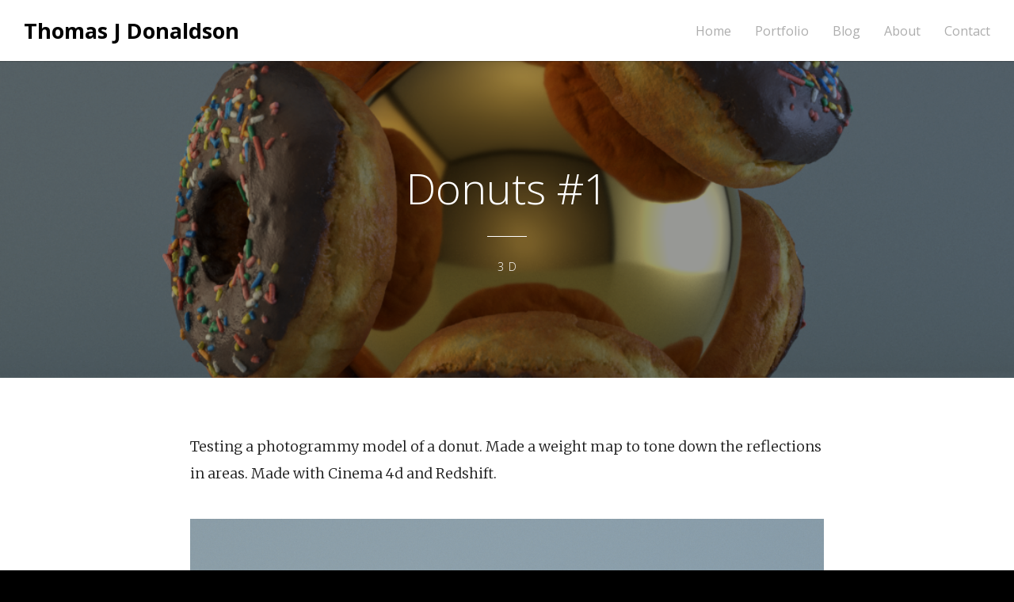

--- FILE ---
content_type: text/html; charset=UTF-8
request_url: https://tomjd.com/project/donuts-1/
body_size: 4859
content:
<!DOCTYPE html>
<html lang="en">
<head>
	<meta charset="UTF-8">
	<meta name="viewport" content="width=device-width, initial-scale=1">
	<title>Donuts #1 | Thomas J Donaldson</title>
	<link rel="profile" href="http://gmpg.org/xfn/11">
	<link rel="pingback" href="https://tomjd.com/xmlrpc.php">

	<link rel='dns-prefetch' href='//fonts.googleapis.com' />
<link rel='dns-prefetch' href='//s.w.org' />
<link rel="alternate" type="application/rss+xml" title="Thomas J Donaldson &raquo; Feed" href="https://tomjd.com/feed/" />
<link rel="alternate" type="application/rss+xml" title="Thomas J Donaldson &raquo; Comments Feed" href="https://tomjd.com/comments/feed/" />
<link rel="alternate" type="application/rss+xml" title="Thomas J Donaldson &raquo; Donuts #1 Comments Feed" href="https://tomjd.com/project/donuts-1/feed/" />
		<script type="text/javascript">
			window._wpemojiSettings = {"baseUrl":"https:\/\/s.w.org\/images\/core\/emoji\/13.0.0\/72x72\/","ext":".png","svgUrl":"https:\/\/s.w.org\/images\/core\/emoji\/13.0.0\/svg\/","svgExt":".svg","source":{"concatemoji":"https:\/\/tomjd.com\/wp-includes\/js\/wp-emoji-release.min.js?ver=5.5.17"}};
			!function(e,a,t){var n,r,o,i=a.createElement("canvas"),p=i.getContext&&i.getContext("2d");function s(e,t){var a=String.fromCharCode;p.clearRect(0,0,i.width,i.height),p.fillText(a.apply(this,e),0,0);e=i.toDataURL();return p.clearRect(0,0,i.width,i.height),p.fillText(a.apply(this,t),0,0),e===i.toDataURL()}function c(e){var t=a.createElement("script");t.src=e,t.defer=t.type="text/javascript",a.getElementsByTagName("head")[0].appendChild(t)}for(o=Array("flag","emoji"),t.supports={everything:!0,everythingExceptFlag:!0},r=0;r<o.length;r++)t.supports[o[r]]=function(e){if(!p||!p.fillText)return!1;switch(p.textBaseline="top",p.font="600 32px Arial",e){case"flag":return s([127987,65039,8205,9895,65039],[127987,65039,8203,9895,65039])?!1:!s([55356,56826,55356,56819],[55356,56826,8203,55356,56819])&&!s([55356,57332,56128,56423,56128,56418,56128,56421,56128,56430,56128,56423,56128,56447],[55356,57332,8203,56128,56423,8203,56128,56418,8203,56128,56421,8203,56128,56430,8203,56128,56423,8203,56128,56447]);case"emoji":return!s([55357,56424,8205,55356,57212],[55357,56424,8203,55356,57212])}return!1}(o[r]),t.supports.everything=t.supports.everything&&t.supports[o[r]],"flag"!==o[r]&&(t.supports.everythingExceptFlag=t.supports.everythingExceptFlag&&t.supports[o[r]]);t.supports.everythingExceptFlag=t.supports.everythingExceptFlag&&!t.supports.flag,t.DOMReady=!1,t.readyCallback=function(){t.DOMReady=!0},t.supports.everything||(n=function(){t.readyCallback()},a.addEventListener?(a.addEventListener("DOMContentLoaded",n,!1),e.addEventListener("load",n,!1)):(e.attachEvent("onload",n),a.attachEvent("onreadystatechange",function(){"complete"===a.readyState&&t.readyCallback()})),(n=t.source||{}).concatemoji?c(n.concatemoji):n.wpemoji&&n.twemoji&&(c(n.twemoji),c(n.wpemoji)))}(window,document,window._wpemojiSettings);
		</script>
		<style type="text/css">
img.wp-smiley,
img.emoji {
	display: inline !important;
	border: none !important;
	box-shadow: none !important;
	height: 1em !important;
	width: 1em !important;
	margin: 0 .07em !important;
	vertical-align: -0.1em !important;
	background: none !important;
	padding: 0 !important;
}
</style>
	<link rel='stylesheet' id='wp-block-library-css'  href='https://tomjd.com/wp-includes/css/dist/block-library/style.min.css?ver=5.5.17' type='text/css' media='all' />
<link rel='stylesheet' id='themetrust-social-style-css'  href='https://tomjd.com/wp-content/plugins/themetrust-social/styles.css?ver=0.1' type='text/css' media='screen' />
<link rel='stylesheet' id='swell-style-css'  href='https://tomjd.com/wp-content/themes/swell/style.css?ver=10' type='text/css' media='all' />
<link rel='stylesheet' id='swell-mmenu-css-css'  href='https://tomjd.com/wp-content/themes/swell/css/jquery.mmenu.css?ver=4.3.3' type='text/css' media='all' />
<link rel='stylesheet' id='superfish-css'  href='https://tomjd.com/wp-content/themes/swell/css/superfish.css?ver=1.7.3' type='text/css' media='all' />
<link rel='stylesheet' id='swell-YTVideo-css'  href='https://tomjd.com/wp-content/themes/swell/css/YTPlayer.css?ver=5.5.17' type='text/css' media='all' />
<link rel='stylesheet' id='font-awesome-css'  href='https://tomjd.com/wp-content/themes/swell/css/font-awesome.min.css?ver=4.0.3' type='text/css' media='all' />
<link rel='stylesheet' id='font-merriweather-css'  href='//fonts.googleapis.com/css?family=Merriweather%3A300%2C400%2C700%2C300italic%2C400italic%2C700italic&#038;ver=5.5.17' type='text/css' media='all' />
<link rel='stylesheet' id='font-open-sans-css'  href='//fonts.googleapis.com/css?family=Open+Sans%3A300%2C400%2C700%2C300italic%2C400italic%2C700italic&#038;ver=5.5.17' type='text/css' media='all' />
<link rel='stylesheet' id='flexslider-css'  href='https://tomjd.com/wp-content/themes/swell/css/flexslider.css?ver=5.5.17' type='text/css' media='all' />
<script type='text/javascript' src='https://tomjd.com/wp-includes/js/jquery/jquery.js?ver=1.12.4-wp' id='jquery-core-js'></script>
<link rel="https://api.w.org/" href="https://tomjd.com/wp-json/" /><link rel="EditURI" type="application/rsd+xml" title="RSD" href="https://tomjd.com/xmlrpc.php?rsd" />
<link rel="wlwmanifest" type="application/wlwmanifest+xml" href="https://tomjd.com/wp-includes/wlwmanifest.xml" /> 
<link rel='prev' title='Demo Reel' href='https://tomjd.com/project/demo-reel/' />
<link rel='next' title='Feel the Love' href='https://tomjd.com/project/feel-the-love/' />
<meta name="generator" content="WordPress 5.5.17" />
<link rel="canonical" href="https://tomjd.com/project/donuts-1/" />
<link rel='shortlink' href='https://tomjd.com/?p=484' />
<link rel="alternate" type="application/json+oembed" href="https://tomjd.com/wp-json/oembed/1.0/embed?url=https%3A%2F%2Ftomjd.com%2Fproject%2Fdonuts-1%2F" />
<link rel="alternate" type="text/xml+oembed" href="https://tomjd.com/wp-json/oembed/1.0/embed?url=https%3A%2F%2Ftomjd.com%2Fproject%2Fdonuts-1%2F&#038;format=xml" />
				<meta name="generator" content="Swell  1.0" />

		<!--[if IE 8]>
		<link rel="stylesheet" href="https://tomjd.com/wp-content/themes/swell/css/ie8.css" type="text/css" media="screen" />
		<![endif]-->
		<!--[if IE]><script src="http://html5shiv.googlecode.com/svn/trunk/html5.js"></script><![endif]-->

		
		<style>

			
			
			
			
			
			
			
		</style>

		
</head>

<body class="project-template-default single single-project postid-484 chrome">

	
<div>
	<div class="site-header">	

		<div class="top">
			
				<div class="inside clearfix">
															<div id="logo">

					
						<h3><a href="https://tomjd.com">Thomas J Donaldson</a></h3>

										</div>
					
					<div id="main-nav" class="">

						<nav id="main-menu" class="menu-menu-1-container"><ul id="menu-menu-1" class="sf-menu clear"><li id="menu-item-148" class="menu-item menu-item-type-custom menu-item-object-custom menu-item-home menu-item-148"><a href="http://tomjd.com">Home</a></li>
<li id="menu-item-114" class="menu-item menu-item-type-post_type menu-item-object-page menu-item-114"><a href="https://tomjd.com/portfolio/">Portfolio</a></li>
<li id="menu-item-115" class="menu-item menu-item-type-post_type menu-item-object-page current_page_parent menu-item-115"><a href="https://tomjd.com/blog/">Blog</a></li>
<li id="menu-item-362" class="menu-item menu-item-type-post_type menu-item-object-page menu-item-362"><a href="https://tomjd.com/about-me/">About</a></li>
<li id="menu-item-358" class="menu-item menu-item-type-post_type menu-item-object-page menu-item-358"><a href="https://tomjd.com/contact-me/">Contact</a></li>
</ul></nav>
					</div>
					<a href="#main-menu" id="menu-toggle"></a>
				</div>
			
		</div>
		
		
		
			
	</div>
	<div class="middle clear">
	<div id="primary" class="content-area">
		<main id="main" class="site-main" role="main">

		
			
<article id="post-484" class="post-484 project type-project status-publish has-post-thumbnail hentry skill-3d">
	
	<header class="main entry-header has-background" style="background-image: url(https://tomjd.com/wp-content/uploads/2018/02/donut_02_CC.png);">
		<h1 class="entry-title">Donuts #1</h1>
		<hr class="short" />

		<p class="meta">			
			
								<span class="cat-list">
					3d				</span>
								
			
		</p><!-- .entry-meta -->

						<span class="overlay"></span>
	</header><!-- .entry-header -->
	
	<div class="body-wrap">
	<div class="entry-content">
		<p>Testing a photogrammy model of a donut. Made a weight map to tone down the reflections in areas. Made with Cinema 4d and Redshift.</p>
<p><img loading="lazy" class="aligncenter size-full wp-image-97" src="http://tomjd.com/wp-content/uploads/2018/02/donut_02_CC.png" alt="The Study" width="980" height="820" /></p>
			</div><!-- .entry-content -->
	
	</div><!-- .body-wrap -->
</article><!-- #post-## -->

					<nav class="navigation post-navigation" role="navigation">
			<h1 class="screen-reader-text">Post navigation</h1>
			<div class="nav-links">				
				<div class="nav-next"><a href="https://tomjd.com/project/feel-the-love/" rel="next"><span class="meta-nav">&larr;</span> Feel the Love</a></div> 
					<div class="nav-portfolio ">
						<a href="https://tomjd.com/portfolio/"></a>
					</div>
					<div class="nav-previous"><a href="https://tomjd.com/project/demo-reel/" rel="prev">Demo Reel <span class="meta-nav">&rarr;</span></a></div>			</div><!-- .nav-links -->
		</nav><!-- .navigation -->
		
			
<div id="comments" class="comments-area">

	
			<h4 class="comments-title">
			One Comment		</h4>

		
		<ul class="comment-list">
					<li id="comment-22" class="comment even thread-even depth-1">
			<article id="div-comment-22" class="comment-body">
				<footer class="comment-meta">
					<div class="comment-author vcard">
						<img alt='' src='https://secure.gravatar.com/avatar/e96becdd1521066256bd7a8e7de3a728?s=70&#038;d=retro&#038;r=g' srcset='https://secure.gravatar.com/avatar/e96becdd1521066256bd7a8e7de3a728?s=140&#038;d=retro&#038;r=g 2x' class='avatar avatar-70 photo' height='70' width='70' loading='lazy'/>						<b class="fn"><a href='http://www.brainsarefun.com' rel='external nofollow ugc' class='url'>RoryD</a></b> <span class="says">says:</span>					</div><!-- .comment-author -->

					<div class="comment-metadata">
						<a href="https://tomjd.com/project/donuts-1/#comment-22">
							<time datetime="2018-03-05T22:21:32+00:00">
								March 5, 2018 at 10:21 pm							</time>
						</a>
											</div><!-- .comment-metadata -->

									</footer><!-- .comment-meta -->

				<div class="comment-content">
					<p>MMMMMMMMmmmmmmmmm. DDDDddooouuggghhnuts!</p>
				</div><!-- .comment-content -->

				<div class="reply"><a rel='nofollow' class='comment-reply-link' href='https://tomjd.com/project/donuts-1/?replytocom=22#respond' data-commentid="22" data-postid="484" data-belowelement="div-comment-22" data-respondelement="respond" data-replyto="Reply to RoryD" aria-label='Reply to RoryD'>Reply</a></div>			</article><!-- .comment-body -->
		</li><!-- #comment-## -->
		</ul><!-- .comment-list -->

		
	
	
		<div id="respond" class="comment-respond">
		<h3 id="reply-title" class="comment-reply-title">Leave a Reply <small><a rel="nofollow" id="cancel-comment-reply-link" href="/project/donuts-1/#respond" style="display:none;">Cancel reply</a></small></h3><form action="https://tomjd.com/wp-comments-post.php" method="post" id="commentform" class="comment-form" novalidate><p class="comment-notes"><span id="email-notes">Your email address will not be published.</span> Required fields are marked <span class="required">*</span></p><p class="comment-form-comment"><label for="comment">Comment</label> <textarea id="comment" name="comment" cols="45" rows="8" maxlength="65525" required="required"></textarea></p><p class="comment-form-author"><label for="author">Name <span class="required">*</span></label> <input id="author" name="author" type="text" value="" size="30" maxlength="245" required='required' /></p>
<p class="comment-form-email"><label for="email">Email <span class="required">*</span></label> <input id="email" name="email" type="email" value="" size="30" maxlength="100" aria-describedby="email-notes" required='required' /></p>
<p class="comment-form-url"><label for="url">Website</label> <input id="url" name="url" type="url" value="" size="30" maxlength="200" /></p>
<div class="gglcptch gglcptch_v2"><div id="gglcptch_recaptcha_1375688866" class="gglcptch_recaptcha"></div>
				<noscript>
					<div style="width: 302px;">
						<div style="width: 302px; height: 422px; position: relative;">
							<div style="width: 302px; height: 422px; position: absolute;">
								<iframe src="https://www.google.com/recaptcha/api/fallback?k=6LejET8UAAAAAAiUvYux7BVhJc-_b1A-Ur1WESjK" frameborder="0" scrolling="no" style="width: 302px; height:422px; border-style: none;"></iframe>
							</div>
						</div>
						<div style="border-style: none; bottom: 12px; left: 25px; margin: 0px; padding: 0px; right: 25px; background: #f9f9f9; border: 1px solid #c1c1c1; border-radius: 3px; height: 60px; width: 300px;">
							<textarea id="g-recaptcha-response" name="g-recaptcha-response" class="g-recaptcha-response" style="width: 250px !important; height: 40px !important; border: 1px solid #c1c1c1 !important; margin: 10px 25px !important; padding: 0px !important; resize: none !important;"></textarea>
						</div>
					</div>
				</noscript></div><p class="form-submit"><input name="submit" type="submit" id="submit" class="submit" value="Post Comment" /> <input type='hidden' name='comment_post_ID' value='484' id='comment_post_ID' />
<input type='hidden' name='comment_parent' id='comment_parent' value='0' />
</p></form>	</div><!-- #respond -->
	
</div><!-- #comments -->

		
		</main><!-- #main -->
	</div><!-- #primary -->

</div> <!-- end middle -->
	<div id="footer">
	<div class="inside clear">
				
		<div class="secondary">

									<div class="left"><p>&copy; 2026 <a href="https://tomjd.com">Thomas J Donaldson</a> All Rights Reserved.</p></div>
					</div><!-- end footer secondary-->
		</div><!-- end footer inside-->
	</div>

	<link rel='stylesheet' id='gglcptch-css'  href='https://tomjd.com/wp-content/plugins/google-captcha/css/gglcptch.css?ver=1.57' type='text/css' media='all' />
<script type='text/javascript' src='https://tomjd.com/wp-content/themes/swell/js/jquery.flexslider-min.js?ver=2.6.0' id='swell-flexslider-js'></script>
<script type='text/javascript' src='https://tomjd.com/wp-content/themes/swell/js/jquery.waitforimages.min.js?ver=1.0' id='swell-wait-for-images-js'></script>
<script type='text/javascript' src='https://tomjd.com/wp-content/themes/swell/js/superfish.js?ver=1.7.3' id='superfish-js'></script>
<script type='text/javascript' src='https://tomjd.com/wp-content/themes/swell/js/jquery.isotope.js?ver=1.3.110525' id='swell-isotope-js'></script>
<script type='text/javascript' src='https://tomjd.com/wp-content/themes/swell/js/jquery.fitvids.js?ver=1.0' id='swell-fitvids-js'></script>
<script type='text/javascript' src='https://tomjd.com/wp-content/themes/swell/js/jquery.mmenu.min.js?ver=4.3.2' id='swell-mmenu-js'></script>
<script type='text/javascript' src='https://tomjd.com/wp-content/themes/swell/js/theme_trust.js?ver=1.0' id='swell-theme_trust_js-js'></script>
<script type='text/javascript' src='https://tomjd.com/wp-includes/js/comment-reply.min.js?ver=5.5.17' id='comment-reply-js'></script>
<script type='text/javascript' src='https://tomjd.com/wp-includes/js/wp-embed.min.js?ver=5.5.17' id='wp-embed-js'></script>
<script type='text/javascript' id='gglcptch_pre_api-js-extra'>
/* <![CDATA[ */
var gglcptch_pre = {"messages":{"in_progress":"Please wait until Google reCAPTCHA is loaded.","timeout":"Failed to load Google reCAPTCHA. Please check your internet connection and reload this page."},"custom_callback":""};
/* ]]> */
</script>
<script type='text/javascript' src='https://tomjd.com/wp-content/plugins/google-captcha/js/pre-api-script.js?ver=1.57' id='gglcptch_pre_api-js'></script>
<script type='text/javascript' data-cfasync="false" async="async" defer="defer" src='https://www.google.com/recaptcha/api.js?onload=gglcptch_onload_callback&#038;render=explicit&#038;ver=1.57' id='gglcptch_api-js'></script>
<script type='text/javascript' id='gglcptch_script-js-extra'>
/* <![CDATA[ */
var gglcptch = {"options":{"version":"v2","sitekey":"6LejET8UAAAAAAiUvYux7BVhJc-_b1A-Ur1WESjK","error":"<strong>Warning<\/strong>:&nbsp;More than one reCAPTCHA has been found in the current form. Please remove all unnecessary reCAPTCHA fields to make it work properly.","disable":0,"theme":"light"},"vars":{"visibility":false}};
/* ]]> */
</script>
<script type='text/javascript' src='https://tomjd.com/wp-content/plugins/google-captcha/js/script.js?ver=1.57' id='gglcptch_script-js'></script>
</div>

</body>
<script>'undefined'=== typeof _trfq || (window._trfq = []);'undefined'=== typeof _trfd && (window._trfd=[]),_trfd.push({'tccl.baseHost':'secureserver.net'},{'ap':'cpsh-oh'},{'server':'p3plzcpnl507917'},{'dcenter':'p3'},{'cp_id':'4267865'},{'cp_cl':'8'}) // Monitoring performance to make your website faster. If you want to opt-out, please contact web hosting support.</script><script src='https://img1.wsimg.com/traffic-assets/js/tccl.min.js'></script></html>

--- FILE ---
content_type: text/html; charset=utf-8
request_url: https://www.google.com/recaptcha/api2/anchor?ar=1&k=6LejET8UAAAAAAiUvYux7BVhJc-_b1A-Ur1WESjK&co=aHR0cHM6Ly90b21qZC5jb206NDQz&hl=en&v=PoyoqOPhxBO7pBk68S4YbpHZ&theme=light&size=normal&anchor-ms=20000&execute-ms=30000&cb=oozkxiwmou3o
body_size: 49186
content:
<!DOCTYPE HTML><html dir="ltr" lang="en"><head><meta http-equiv="Content-Type" content="text/html; charset=UTF-8">
<meta http-equiv="X-UA-Compatible" content="IE=edge">
<title>reCAPTCHA</title>
<style type="text/css">
/* cyrillic-ext */
@font-face {
  font-family: 'Roboto';
  font-style: normal;
  font-weight: 400;
  font-stretch: 100%;
  src: url(//fonts.gstatic.com/s/roboto/v48/KFO7CnqEu92Fr1ME7kSn66aGLdTylUAMa3GUBHMdazTgWw.woff2) format('woff2');
  unicode-range: U+0460-052F, U+1C80-1C8A, U+20B4, U+2DE0-2DFF, U+A640-A69F, U+FE2E-FE2F;
}
/* cyrillic */
@font-face {
  font-family: 'Roboto';
  font-style: normal;
  font-weight: 400;
  font-stretch: 100%;
  src: url(//fonts.gstatic.com/s/roboto/v48/KFO7CnqEu92Fr1ME7kSn66aGLdTylUAMa3iUBHMdazTgWw.woff2) format('woff2');
  unicode-range: U+0301, U+0400-045F, U+0490-0491, U+04B0-04B1, U+2116;
}
/* greek-ext */
@font-face {
  font-family: 'Roboto';
  font-style: normal;
  font-weight: 400;
  font-stretch: 100%;
  src: url(//fonts.gstatic.com/s/roboto/v48/KFO7CnqEu92Fr1ME7kSn66aGLdTylUAMa3CUBHMdazTgWw.woff2) format('woff2');
  unicode-range: U+1F00-1FFF;
}
/* greek */
@font-face {
  font-family: 'Roboto';
  font-style: normal;
  font-weight: 400;
  font-stretch: 100%;
  src: url(//fonts.gstatic.com/s/roboto/v48/KFO7CnqEu92Fr1ME7kSn66aGLdTylUAMa3-UBHMdazTgWw.woff2) format('woff2');
  unicode-range: U+0370-0377, U+037A-037F, U+0384-038A, U+038C, U+038E-03A1, U+03A3-03FF;
}
/* math */
@font-face {
  font-family: 'Roboto';
  font-style: normal;
  font-weight: 400;
  font-stretch: 100%;
  src: url(//fonts.gstatic.com/s/roboto/v48/KFO7CnqEu92Fr1ME7kSn66aGLdTylUAMawCUBHMdazTgWw.woff2) format('woff2');
  unicode-range: U+0302-0303, U+0305, U+0307-0308, U+0310, U+0312, U+0315, U+031A, U+0326-0327, U+032C, U+032F-0330, U+0332-0333, U+0338, U+033A, U+0346, U+034D, U+0391-03A1, U+03A3-03A9, U+03B1-03C9, U+03D1, U+03D5-03D6, U+03F0-03F1, U+03F4-03F5, U+2016-2017, U+2034-2038, U+203C, U+2040, U+2043, U+2047, U+2050, U+2057, U+205F, U+2070-2071, U+2074-208E, U+2090-209C, U+20D0-20DC, U+20E1, U+20E5-20EF, U+2100-2112, U+2114-2115, U+2117-2121, U+2123-214F, U+2190, U+2192, U+2194-21AE, U+21B0-21E5, U+21F1-21F2, U+21F4-2211, U+2213-2214, U+2216-22FF, U+2308-230B, U+2310, U+2319, U+231C-2321, U+2336-237A, U+237C, U+2395, U+239B-23B7, U+23D0, U+23DC-23E1, U+2474-2475, U+25AF, U+25B3, U+25B7, U+25BD, U+25C1, U+25CA, U+25CC, U+25FB, U+266D-266F, U+27C0-27FF, U+2900-2AFF, U+2B0E-2B11, U+2B30-2B4C, U+2BFE, U+3030, U+FF5B, U+FF5D, U+1D400-1D7FF, U+1EE00-1EEFF;
}
/* symbols */
@font-face {
  font-family: 'Roboto';
  font-style: normal;
  font-weight: 400;
  font-stretch: 100%;
  src: url(//fonts.gstatic.com/s/roboto/v48/KFO7CnqEu92Fr1ME7kSn66aGLdTylUAMaxKUBHMdazTgWw.woff2) format('woff2');
  unicode-range: U+0001-000C, U+000E-001F, U+007F-009F, U+20DD-20E0, U+20E2-20E4, U+2150-218F, U+2190, U+2192, U+2194-2199, U+21AF, U+21E6-21F0, U+21F3, U+2218-2219, U+2299, U+22C4-22C6, U+2300-243F, U+2440-244A, U+2460-24FF, U+25A0-27BF, U+2800-28FF, U+2921-2922, U+2981, U+29BF, U+29EB, U+2B00-2BFF, U+4DC0-4DFF, U+FFF9-FFFB, U+10140-1018E, U+10190-1019C, U+101A0, U+101D0-101FD, U+102E0-102FB, U+10E60-10E7E, U+1D2C0-1D2D3, U+1D2E0-1D37F, U+1F000-1F0FF, U+1F100-1F1AD, U+1F1E6-1F1FF, U+1F30D-1F30F, U+1F315, U+1F31C, U+1F31E, U+1F320-1F32C, U+1F336, U+1F378, U+1F37D, U+1F382, U+1F393-1F39F, U+1F3A7-1F3A8, U+1F3AC-1F3AF, U+1F3C2, U+1F3C4-1F3C6, U+1F3CA-1F3CE, U+1F3D4-1F3E0, U+1F3ED, U+1F3F1-1F3F3, U+1F3F5-1F3F7, U+1F408, U+1F415, U+1F41F, U+1F426, U+1F43F, U+1F441-1F442, U+1F444, U+1F446-1F449, U+1F44C-1F44E, U+1F453, U+1F46A, U+1F47D, U+1F4A3, U+1F4B0, U+1F4B3, U+1F4B9, U+1F4BB, U+1F4BF, U+1F4C8-1F4CB, U+1F4D6, U+1F4DA, U+1F4DF, U+1F4E3-1F4E6, U+1F4EA-1F4ED, U+1F4F7, U+1F4F9-1F4FB, U+1F4FD-1F4FE, U+1F503, U+1F507-1F50B, U+1F50D, U+1F512-1F513, U+1F53E-1F54A, U+1F54F-1F5FA, U+1F610, U+1F650-1F67F, U+1F687, U+1F68D, U+1F691, U+1F694, U+1F698, U+1F6AD, U+1F6B2, U+1F6B9-1F6BA, U+1F6BC, U+1F6C6-1F6CF, U+1F6D3-1F6D7, U+1F6E0-1F6EA, U+1F6F0-1F6F3, U+1F6F7-1F6FC, U+1F700-1F7FF, U+1F800-1F80B, U+1F810-1F847, U+1F850-1F859, U+1F860-1F887, U+1F890-1F8AD, U+1F8B0-1F8BB, U+1F8C0-1F8C1, U+1F900-1F90B, U+1F93B, U+1F946, U+1F984, U+1F996, U+1F9E9, U+1FA00-1FA6F, U+1FA70-1FA7C, U+1FA80-1FA89, U+1FA8F-1FAC6, U+1FACE-1FADC, U+1FADF-1FAE9, U+1FAF0-1FAF8, U+1FB00-1FBFF;
}
/* vietnamese */
@font-face {
  font-family: 'Roboto';
  font-style: normal;
  font-weight: 400;
  font-stretch: 100%;
  src: url(//fonts.gstatic.com/s/roboto/v48/KFO7CnqEu92Fr1ME7kSn66aGLdTylUAMa3OUBHMdazTgWw.woff2) format('woff2');
  unicode-range: U+0102-0103, U+0110-0111, U+0128-0129, U+0168-0169, U+01A0-01A1, U+01AF-01B0, U+0300-0301, U+0303-0304, U+0308-0309, U+0323, U+0329, U+1EA0-1EF9, U+20AB;
}
/* latin-ext */
@font-face {
  font-family: 'Roboto';
  font-style: normal;
  font-weight: 400;
  font-stretch: 100%;
  src: url(//fonts.gstatic.com/s/roboto/v48/KFO7CnqEu92Fr1ME7kSn66aGLdTylUAMa3KUBHMdazTgWw.woff2) format('woff2');
  unicode-range: U+0100-02BA, U+02BD-02C5, U+02C7-02CC, U+02CE-02D7, U+02DD-02FF, U+0304, U+0308, U+0329, U+1D00-1DBF, U+1E00-1E9F, U+1EF2-1EFF, U+2020, U+20A0-20AB, U+20AD-20C0, U+2113, U+2C60-2C7F, U+A720-A7FF;
}
/* latin */
@font-face {
  font-family: 'Roboto';
  font-style: normal;
  font-weight: 400;
  font-stretch: 100%;
  src: url(//fonts.gstatic.com/s/roboto/v48/KFO7CnqEu92Fr1ME7kSn66aGLdTylUAMa3yUBHMdazQ.woff2) format('woff2');
  unicode-range: U+0000-00FF, U+0131, U+0152-0153, U+02BB-02BC, U+02C6, U+02DA, U+02DC, U+0304, U+0308, U+0329, U+2000-206F, U+20AC, U+2122, U+2191, U+2193, U+2212, U+2215, U+FEFF, U+FFFD;
}
/* cyrillic-ext */
@font-face {
  font-family: 'Roboto';
  font-style: normal;
  font-weight: 500;
  font-stretch: 100%;
  src: url(//fonts.gstatic.com/s/roboto/v48/KFO7CnqEu92Fr1ME7kSn66aGLdTylUAMa3GUBHMdazTgWw.woff2) format('woff2');
  unicode-range: U+0460-052F, U+1C80-1C8A, U+20B4, U+2DE0-2DFF, U+A640-A69F, U+FE2E-FE2F;
}
/* cyrillic */
@font-face {
  font-family: 'Roboto';
  font-style: normal;
  font-weight: 500;
  font-stretch: 100%;
  src: url(//fonts.gstatic.com/s/roboto/v48/KFO7CnqEu92Fr1ME7kSn66aGLdTylUAMa3iUBHMdazTgWw.woff2) format('woff2');
  unicode-range: U+0301, U+0400-045F, U+0490-0491, U+04B0-04B1, U+2116;
}
/* greek-ext */
@font-face {
  font-family: 'Roboto';
  font-style: normal;
  font-weight: 500;
  font-stretch: 100%;
  src: url(//fonts.gstatic.com/s/roboto/v48/KFO7CnqEu92Fr1ME7kSn66aGLdTylUAMa3CUBHMdazTgWw.woff2) format('woff2');
  unicode-range: U+1F00-1FFF;
}
/* greek */
@font-face {
  font-family: 'Roboto';
  font-style: normal;
  font-weight: 500;
  font-stretch: 100%;
  src: url(//fonts.gstatic.com/s/roboto/v48/KFO7CnqEu92Fr1ME7kSn66aGLdTylUAMa3-UBHMdazTgWw.woff2) format('woff2');
  unicode-range: U+0370-0377, U+037A-037F, U+0384-038A, U+038C, U+038E-03A1, U+03A3-03FF;
}
/* math */
@font-face {
  font-family: 'Roboto';
  font-style: normal;
  font-weight: 500;
  font-stretch: 100%;
  src: url(//fonts.gstatic.com/s/roboto/v48/KFO7CnqEu92Fr1ME7kSn66aGLdTylUAMawCUBHMdazTgWw.woff2) format('woff2');
  unicode-range: U+0302-0303, U+0305, U+0307-0308, U+0310, U+0312, U+0315, U+031A, U+0326-0327, U+032C, U+032F-0330, U+0332-0333, U+0338, U+033A, U+0346, U+034D, U+0391-03A1, U+03A3-03A9, U+03B1-03C9, U+03D1, U+03D5-03D6, U+03F0-03F1, U+03F4-03F5, U+2016-2017, U+2034-2038, U+203C, U+2040, U+2043, U+2047, U+2050, U+2057, U+205F, U+2070-2071, U+2074-208E, U+2090-209C, U+20D0-20DC, U+20E1, U+20E5-20EF, U+2100-2112, U+2114-2115, U+2117-2121, U+2123-214F, U+2190, U+2192, U+2194-21AE, U+21B0-21E5, U+21F1-21F2, U+21F4-2211, U+2213-2214, U+2216-22FF, U+2308-230B, U+2310, U+2319, U+231C-2321, U+2336-237A, U+237C, U+2395, U+239B-23B7, U+23D0, U+23DC-23E1, U+2474-2475, U+25AF, U+25B3, U+25B7, U+25BD, U+25C1, U+25CA, U+25CC, U+25FB, U+266D-266F, U+27C0-27FF, U+2900-2AFF, U+2B0E-2B11, U+2B30-2B4C, U+2BFE, U+3030, U+FF5B, U+FF5D, U+1D400-1D7FF, U+1EE00-1EEFF;
}
/* symbols */
@font-face {
  font-family: 'Roboto';
  font-style: normal;
  font-weight: 500;
  font-stretch: 100%;
  src: url(//fonts.gstatic.com/s/roboto/v48/KFO7CnqEu92Fr1ME7kSn66aGLdTylUAMaxKUBHMdazTgWw.woff2) format('woff2');
  unicode-range: U+0001-000C, U+000E-001F, U+007F-009F, U+20DD-20E0, U+20E2-20E4, U+2150-218F, U+2190, U+2192, U+2194-2199, U+21AF, U+21E6-21F0, U+21F3, U+2218-2219, U+2299, U+22C4-22C6, U+2300-243F, U+2440-244A, U+2460-24FF, U+25A0-27BF, U+2800-28FF, U+2921-2922, U+2981, U+29BF, U+29EB, U+2B00-2BFF, U+4DC0-4DFF, U+FFF9-FFFB, U+10140-1018E, U+10190-1019C, U+101A0, U+101D0-101FD, U+102E0-102FB, U+10E60-10E7E, U+1D2C0-1D2D3, U+1D2E0-1D37F, U+1F000-1F0FF, U+1F100-1F1AD, U+1F1E6-1F1FF, U+1F30D-1F30F, U+1F315, U+1F31C, U+1F31E, U+1F320-1F32C, U+1F336, U+1F378, U+1F37D, U+1F382, U+1F393-1F39F, U+1F3A7-1F3A8, U+1F3AC-1F3AF, U+1F3C2, U+1F3C4-1F3C6, U+1F3CA-1F3CE, U+1F3D4-1F3E0, U+1F3ED, U+1F3F1-1F3F3, U+1F3F5-1F3F7, U+1F408, U+1F415, U+1F41F, U+1F426, U+1F43F, U+1F441-1F442, U+1F444, U+1F446-1F449, U+1F44C-1F44E, U+1F453, U+1F46A, U+1F47D, U+1F4A3, U+1F4B0, U+1F4B3, U+1F4B9, U+1F4BB, U+1F4BF, U+1F4C8-1F4CB, U+1F4D6, U+1F4DA, U+1F4DF, U+1F4E3-1F4E6, U+1F4EA-1F4ED, U+1F4F7, U+1F4F9-1F4FB, U+1F4FD-1F4FE, U+1F503, U+1F507-1F50B, U+1F50D, U+1F512-1F513, U+1F53E-1F54A, U+1F54F-1F5FA, U+1F610, U+1F650-1F67F, U+1F687, U+1F68D, U+1F691, U+1F694, U+1F698, U+1F6AD, U+1F6B2, U+1F6B9-1F6BA, U+1F6BC, U+1F6C6-1F6CF, U+1F6D3-1F6D7, U+1F6E0-1F6EA, U+1F6F0-1F6F3, U+1F6F7-1F6FC, U+1F700-1F7FF, U+1F800-1F80B, U+1F810-1F847, U+1F850-1F859, U+1F860-1F887, U+1F890-1F8AD, U+1F8B0-1F8BB, U+1F8C0-1F8C1, U+1F900-1F90B, U+1F93B, U+1F946, U+1F984, U+1F996, U+1F9E9, U+1FA00-1FA6F, U+1FA70-1FA7C, U+1FA80-1FA89, U+1FA8F-1FAC6, U+1FACE-1FADC, U+1FADF-1FAE9, U+1FAF0-1FAF8, U+1FB00-1FBFF;
}
/* vietnamese */
@font-face {
  font-family: 'Roboto';
  font-style: normal;
  font-weight: 500;
  font-stretch: 100%;
  src: url(//fonts.gstatic.com/s/roboto/v48/KFO7CnqEu92Fr1ME7kSn66aGLdTylUAMa3OUBHMdazTgWw.woff2) format('woff2');
  unicode-range: U+0102-0103, U+0110-0111, U+0128-0129, U+0168-0169, U+01A0-01A1, U+01AF-01B0, U+0300-0301, U+0303-0304, U+0308-0309, U+0323, U+0329, U+1EA0-1EF9, U+20AB;
}
/* latin-ext */
@font-face {
  font-family: 'Roboto';
  font-style: normal;
  font-weight: 500;
  font-stretch: 100%;
  src: url(//fonts.gstatic.com/s/roboto/v48/KFO7CnqEu92Fr1ME7kSn66aGLdTylUAMa3KUBHMdazTgWw.woff2) format('woff2');
  unicode-range: U+0100-02BA, U+02BD-02C5, U+02C7-02CC, U+02CE-02D7, U+02DD-02FF, U+0304, U+0308, U+0329, U+1D00-1DBF, U+1E00-1E9F, U+1EF2-1EFF, U+2020, U+20A0-20AB, U+20AD-20C0, U+2113, U+2C60-2C7F, U+A720-A7FF;
}
/* latin */
@font-face {
  font-family: 'Roboto';
  font-style: normal;
  font-weight: 500;
  font-stretch: 100%;
  src: url(//fonts.gstatic.com/s/roboto/v48/KFO7CnqEu92Fr1ME7kSn66aGLdTylUAMa3yUBHMdazQ.woff2) format('woff2');
  unicode-range: U+0000-00FF, U+0131, U+0152-0153, U+02BB-02BC, U+02C6, U+02DA, U+02DC, U+0304, U+0308, U+0329, U+2000-206F, U+20AC, U+2122, U+2191, U+2193, U+2212, U+2215, U+FEFF, U+FFFD;
}
/* cyrillic-ext */
@font-face {
  font-family: 'Roboto';
  font-style: normal;
  font-weight: 900;
  font-stretch: 100%;
  src: url(//fonts.gstatic.com/s/roboto/v48/KFO7CnqEu92Fr1ME7kSn66aGLdTylUAMa3GUBHMdazTgWw.woff2) format('woff2');
  unicode-range: U+0460-052F, U+1C80-1C8A, U+20B4, U+2DE0-2DFF, U+A640-A69F, U+FE2E-FE2F;
}
/* cyrillic */
@font-face {
  font-family: 'Roboto';
  font-style: normal;
  font-weight: 900;
  font-stretch: 100%;
  src: url(//fonts.gstatic.com/s/roboto/v48/KFO7CnqEu92Fr1ME7kSn66aGLdTylUAMa3iUBHMdazTgWw.woff2) format('woff2');
  unicode-range: U+0301, U+0400-045F, U+0490-0491, U+04B0-04B1, U+2116;
}
/* greek-ext */
@font-face {
  font-family: 'Roboto';
  font-style: normal;
  font-weight: 900;
  font-stretch: 100%;
  src: url(//fonts.gstatic.com/s/roboto/v48/KFO7CnqEu92Fr1ME7kSn66aGLdTylUAMa3CUBHMdazTgWw.woff2) format('woff2');
  unicode-range: U+1F00-1FFF;
}
/* greek */
@font-face {
  font-family: 'Roboto';
  font-style: normal;
  font-weight: 900;
  font-stretch: 100%;
  src: url(//fonts.gstatic.com/s/roboto/v48/KFO7CnqEu92Fr1ME7kSn66aGLdTylUAMa3-UBHMdazTgWw.woff2) format('woff2');
  unicode-range: U+0370-0377, U+037A-037F, U+0384-038A, U+038C, U+038E-03A1, U+03A3-03FF;
}
/* math */
@font-face {
  font-family: 'Roboto';
  font-style: normal;
  font-weight: 900;
  font-stretch: 100%;
  src: url(//fonts.gstatic.com/s/roboto/v48/KFO7CnqEu92Fr1ME7kSn66aGLdTylUAMawCUBHMdazTgWw.woff2) format('woff2');
  unicode-range: U+0302-0303, U+0305, U+0307-0308, U+0310, U+0312, U+0315, U+031A, U+0326-0327, U+032C, U+032F-0330, U+0332-0333, U+0338, U+033A, U+0346, U+034D, U+0391-03A1, U+03A3-03A9, U+03B1-03C9, U+03D1, U+03D5-03D6, U+03F0-03F1, U+03F4-03F5, U+2016-2017, U+2034-2038, U+203C, U+2040, U+2043, U+2047, U+2050, U+2057, U+205F, U+2070-2071, U+2074-208E, U+2090-209C, U+20D0-20DC, U+20E1, U+20E5-20EF, U+2100-2112, U+2114-2115, U+2117-2121, U+2123-214F, U+2190, U+2192, U+2194-21AE, U+21B0-21E5, U+21F1-21F2, U+21F4-2211, U+2213-2214, U+2216-22FF, U+2308-230B, U+2310, U+2319, U+231C-2321, U+2336-237A, U+237C, U+2395, U+239B-23B7, U+23D0, U+23DC-23E1, U+2474-2475, U+25AF, U+25B3, U+25B7, U+25BD, U+25C1, U+25CA, U+25CC, U+25FB, U+266D-266F, U+27C0-27FF, U+2900-2AFF, U+2B0E-2B11, U+2B30-2B4C, U+2BFE, U+3030, U+FF5B, U+FF5D, U+1D400-1D7FF, U+1EE00-1EEFF;
}
/* symbols */
@font-face {
  font-family: 'Roboto';
  font-style: normal;
  font-weight: 900;
  font-stretch: 100%;
  src: url(//fonts.gstatic.com/s/roboto/v48/KFO7CnqEu92Fr1ME7kSn66aGLdTylUAMaxKUBHMdazTgWw.woff2) format('woff2');
  unicode-range: U+0001-000C, U+000E-001F, U+007F-009F, U+20DD-20E0, U+20E2-20E4, U+2150-218F, U+2190, U+2192, U+2194-2199, U+21AF, U+21E6-21F0, U+21F3, U+2218-2219, U+2299, U+22C4-22C6, U+2300-243F, U+2440-244A, U+2460-24FF, U+25A0-27BF, U+2800-28FF, U+2921-2922, U+2981, U+29BF, U+29EB, U+2B00-2BFF, U+4DC0-4DFF, U+FFF9-FFFB, U+10140-1018E, U+10190-1019C, U+101A0, U+101D0-101FD, U+102E0-102FB, U+10E60-10E7E, U+1D2C0-1D2D3, U+1D2E0-1D37F, U+1F000-1F0FF, U+1F100-1F1AD, U+1F1E6-1F1FF, U+1F30D-1F30F, U+1F315, U+1F31C, U+1F31E, U+1F320-1F32C, U+1F336, U+1F378, U+1F37D, U+1F382, U+1F393-1F39F, U+1F3A7-1F3A8, U+1F3AC-1F3AF, U+1F3C2, U+1F3C4-1F3C6, U+1F3CA-1F3CE, U+1F3D4-1F3E0, U+1F3ED, U+1F3F1-1F3F3, U+1F3F5-1F3F7, U+1F408, U+1F415, U+1F41F, U+1F426, U+1F43F, U+1F441-1F442, U+1F444, U+1F446-1F449, U+1F44C-1F44E, U+1F453, U+1F46A, U+1F47D, U+1F4A3, U+1F4B0, U+1F4B3, U+1F4B9, U+1F4BB, U+1F4BF, U+1F4C8-1F4CB, U+1F4D6, U+1F4DA, U+1F4DF, U+1F4E3-1F4E6, U+1F4EA-1F4ED, U+1F4F7, U+1F4F9-1F4FB, U+1F4FD-1F4FE, U+1F503, U+1F507-1F50B, U+1F50D, U+1F512-1F513, U+1F53E-1F54A, U+1F54F-1F5FA, U+1F610, U+1F650-1F67F, U+1F687, U+1F68D, U+1F691, U+1F694, U+1F698, U+1F6AD, U+1F6B2, U+1F6B9-1F6BA, U+1F6BC, U+1F6C6-1F6CF, U+1F6D3-1F6D7, U+1F6E0-1F6EA, U+1F6F0-1F6F3, U+1F6F7-1F6FC, U+1F700-1F7FF, U+1F800-1F80B, U+1F810-1F847, U+1F850-1F859, U+1F860-1F887, U+1F890-1F8AD, U+1F8B0-1F8BB, U+1F8C0-1F8C1, U+1F900-1F90B, U+1F93B, U+1F946, U+1F984, U+1F996, U+1F9E9, U+1FA00-1FA6F, U+1FA70-1FA7C, U+1FA80-1FA89, U+1FA8F-1FAC6, U+1FACE-1FADC, U+1FADF-1FAE9, U+1FAF0-1FAF8, U+1FB00-1FBFF;
}
/* vietnamese */
@font-face {
  font-family: 'Roboto';
  font-style: normal;
  font-weight: 900;
  font-stretch: 100%;
  src: url(//fonts.gstatic.com/s/roboto/v48/KFO7CnqEu92Fr1ME7kSn66aGLdTylUAMa3OUBHMdazTgWw.woff2) format('woff2');
  unicode-range: U+0102-0103, U+0110-0111, U+0128-0129, U+0168-0169, U+01A0-01A1, U+01AF-01B0, U+0300-0301, U+0303-0304, U+0308-0309, U+0323, U+0329, U+1EA0-1EF9, U+20AB;
}
/* latin-ext */
@font-face {
  font-family: 'Roboto';
  font-style: normal;
  font-weight: 900;
  font-stretch: 100%;
  src: url(//fonts.gstatic.com/s/roboto/v48/KFO7CnqEu92Fr1ME7kSn66aGLdTylUAMa3KUBHMdazTgWw.woff2) format('woff2');
  unicode-range: U+0100-02BA, U+02BD-02C5, U+02C7-02CC, U+02CE-02D7, U+02DD-02FF, U+0304, U+0308, U+0329, U+1D00-1DBF, U+1E00-1E9F, U+1EF2-1EFF, U+2020, U+20A0-20AB, U+20AD-20C0, U+2113, U+2C60-2C7F, U+A720-A7FF;
}
/* latin */
@font-face {
  font-family: 'Roboto';
  font-style: normal;
  font-weight: 900;
  font-stretch: 100%;
  src: url(//fonts.gstatic.com/s/roboto/v48/KFO7CnqEu92Fr1ME7kSn66aGLdTylUAMa3yUBHMdazQ.woff2) format('woff2');
  unicode-range: U+0000-00FF, U+0131, U+0152-0153, U+02BB-02BC, U+02C6, U+02DA, U+02DC, U+0304, U+0308, U+0329, U+2000-206F, U+20AC, U+2122, U+2191, U+2193, U+2212, U+2215, U+FEFF, U+FFFD;
}

</style>
<link rel="stylesheet" type="text/css" href="https://www.gstatic.com/recaptcha/releases/PoyoqOPhxBO7pBk68S4YbpHZ/styles__ltr.css">
<script nonce="aBImJnYoSbAmO_bBXy7wmA" type="text/javascript">window['__recaptcha_api'] = 'https://www.google.com/recaptcha/api2/';</script>
<script type="text/javascript" src="https://www.gstatic.com/recaptcha/releases/PoyoqOPhxBO7pBk68S4YbpHZ/recaptcha__en.js" nonce="aBImJnYoSbAmO_bBXy7wmA">
      
    </script></head>
<body><div id="rc-anchor-alert" class="rc-anchor-alert"></div>
<input type="hidden" id="recaptcha-token" value="[base64]">
<script type="text/javascript" nonce="aBImJnYoSbAmO_bBXy7wmA">
      recaptcha.anchor.Main.init("[\x22ainput\x22,[\x22bgdata\x22,\x22\x22,\[base64]/[base64]/[base64]/[base64]/[base64]/UltsKytdPUU6KEU8MjA0OD9SW2wrK109RT4+NnwxOTI6KChFJjY0NTEyKT09NTUyOTYmJk0rMTxjLmxlbmd0aCYmKGMuY2hhckNvZGVBdChNKzEpJjY0NTEyKT09NTYzMjA/[base64]/[base64]/[base64]/[base64]/[base64]/[base64]/[base64]\x22,\[base64]\\u003d\x22,\x22GMO9ISc5wp01w71lwonCpRnCkBLCssOJW3ZQZ8OScw/DoFU3OF08wpHDtsOiGBd6WcKUUcKgw5Ifw7jDoMOWw7dMICU3MUp/[base64]/[base64]/DvzPCvMOaw6XDkX/Dg2w8C0YKw6E8P8OyKsKmw7lNw6g4wp3DisOUw5IXw7HDnGAvw6obZ8KuPzvDvTREw6hQwoBrRyrDnBQ2wpc7cMOAwoYHCsORwqkfw6FbSMKSQX4VJ8KBFMKEUFggw6RveXXDrcOBFcK/w5/ClBzDsmnCn8Oaw5rDpGZwZsOaw6fCtMODU8OgwrNzwrvDpsOJSsK2fMOPw6LDq8OZJkIhwrY4K8KaIcOuw7nDp8KXCjZ/YMKUYcO+w7cWwrrDhcOWOsKsV8KYGGXDnMKPwqxaYcK/IzRQE8OYw6l2wrsWecObFcOKwoh7wpQGw5TDtsOgRSbDqcOSwqkfJgDDgMOyL8OCdV/[base64]/DiwM5CEodV1Yuw4A0wobCpRjDqMK1akkDExrDtMKHw5Qfw592YT3CnMOYwprDucOow5zCrRLDjsOrwrwPworDrsK1w65EDz7DmsKrbcKZNcKsTsKiMcK/[base64]/wp0hw67CggnDrcORRcOgMkxrL03DqcKowobDkcOfwo3DsQjCnXNOw4o6VcOjwq3CoGXDtcOMVsOXBQ/DhcOPIUM8w6XCr8KcHhPDhEwUwpDCjE4MPChhMxg7wp9NbiFkw7zCshNTfWfCnGfCpMOtw7lqwq/DtsK0EcO2wpRPwrjCkUwzwobDumLDijxzw5Q7w4J1fcO7bsOISsOOwo5Mw7XDvXpbwrrDsj1ww6s0w41vD8O8w6QpFMKvIcOLwp9rFcK0CkLCkC7CjcKsw4M9L8OdwozDqW/DkMKnX8OGPsK5wpwtJS1zwpJIwojCgcONwqN+w4ZWGGcmJTrCkcKDR8Krw57CmsKZw5V8wqMkKsKbNWjClMKDw63CkcOZwpYjPMK0SRfCu8KNwqHDi11SGcKuAATDolzCu8OaG0kVw7B7O8OswrnCiFl1J01HwrjCuDDDvMKrw7jCqD/CssOnJBnDu1IOw5liw7LCi37DoMO1wpLCpsK5THoLJsOKemk4w6TDpcODTgcRw448wp7CmsKtXHY7IcOIwpM8CMKqFhwFw7/DoMO+wphAb8OtT8KOwooPw587OMOiw7k5w6/CiMOcMWzCiMKPw69Iwrd7w6jCjsKwDlFtIMO/KMKBKF/DqS3DlsK8wockwoFJwo3CqXIIVmrCscKgwqzDkMKuw4XChAAKNm0sw7J4w4LCk01VDVXCklXDlsO0w7/DuhvCtcODD2rCssKiXhTDi8Ocw4IGZcOZw6/CnUzDj8O4MsKKWcOqwprDjRbClMKCWMOww4PDlwtxwpR6fMKewr/Dn0QJwrATworCoHjDggwKw7jCiEnDgy5SCMOqGE/CqVNTP8KDN1c7HMKMPMKAUC/CrR7DlsO7aU9aw5BgwqVEEcKkwrfDt8KFFyHDk8OTw6okw68twrBTcy/CgcOewosywr/[base64]/akVkw6XCqjgqwr4dGCsEw6rDlsOIwq7DvcK9ZsKCwprCmMO9eMOHA8OtW8Ozw6sgD8OHDsKQS8OeQHjClVjCkmzCssO4LAbCqsKRJ1HCpcOrMsOQQsKSKcKnwq/CmT3Cu8Ocw5YVA8KDRcORH10pdsO7w4fDqMKZw74xwq/DnBXCs8O3NgnDtcKadQBRwoTDhsObwpQawrDDgSnCmsO8wrxNwqXCscO/FMK3w65iJW4tVlHDkMO0RsKVwqzDpSvCnsKowoPDoMKiwq7DswMcDAbCsyPCukomClBBwqpxYMKTCmcOw7zCoDDDtlfDmMKbAsOrwpQGc8OnworChl7DrQ0Qw5bDv8OiYCgOw4/Cjn9tJMKIBHTCnMOKE8OPw5glwpkKw5kfw6rDt2HCmMKFw51/w7XCssKBw49yVWvCmGLCgcOiw4BXw53Co2LClsO5wp7CqilAX8Kcw5RAw7ISwq5LY13DiFR1cWTCq8OXwrjCv09two45w7wnwoXCvsOVdMK2eF/DvcOpw77Dv8OpJMKnYSXCliMCQMO0HitIwp7Ds3DDoMKEwolKUEEewpU9wrXCnMOvwr/[base64]/RsKna8K4wr0GTsO4w5NvM2EBwrbCisKYfn/Ch8OOwpnDpsKdUjd/w556HTFZLyXDhANDWQBawo3DpXJnL2ZVScOZw73DosKGwqPDh2V8CnzClcK9JsKUOcOJw5LCszIWw7wHUVzDhQM5wozChxAaw4vDuxvCm8OmfMKcwokTw7ldwrcDwpZjwrNZw7jCvyg4UcO+fMOrWy7CulHDkQoFb2AKwoY/w5Qkw4FKw6Ysw6bCs8KDXcKTwr7CqA5wwrcowonCvDkqw5Fmwq/[base64]/Du31PVsKJCHxHGxbDqsKSw5vCpMOAUsOddFguwrIHTjzCqMOzQkPCjsO8HMOqU1DCicOqAzMcNsOVQXDCr8OoO8KfwrvCoBENwpLCikg1PsOoP8OtSgctwrDDsAFsw7IYOj0eEiEgOMKCMUQXw5Axw5nCrQECeA/CvxbClMK8dXQ1w4BvwoZXHcOIA2pSw5HCjMKaw4p2w7vDkmPDvMODJRUndwcIw455ZcKRw5zDuD0dw6/CozIqeBDDn8O/[base64]/DusKgVRdeQyZNwpoqHS7CuMOucsKGCyVkwp96wpgoAcK/c8O5w6HDnMKcw5nDqAoIfcK6RF3CgmpGClYBwqBcbVYyaMKUMUdHalZVXUJWVR0IF8O1PARRwrHDh37DisOkw7kGw5PCpz/Doicsc8OLw4HDhGA5UsOjFXnCncKywqQjw4fDl3M0wq/Cv8OGw4DDhcOlP8KcwrrDplJLH8OEwqZTwpodwrloBVQxMEIZa8KFwp/DtMKFH8OrwrfCvzxyw4vCqmsywph7w4ASw50uUcOiLMKzwoMVY8Ohwq4xVDd4wokEOhhDw5olAcOZw6rDghzDtMOVwr7DoGnDrxHCscObJsOFesKtw5klwpY9OcKwwr4xVsK4wokgwp7DphPDvT5pQj/[base64]/w4rDscOqwrTDml4xw4fDtnYMBmFQw7xIeMKmw7fCgG/[base64]/ChwoworDocOWwqolOMOJe1TDkcORw5nCjV0Oc8Oqw7dywoA5w4/CkGUdG8KSwqN0LcOVwqsDXXdAw6zDvcKqBMKRwqXDv8KxC8KhHAjChsOGwrhMw4vDlMKFwqDDssKwfMOMC1kCw5IOfMOUYMOZMjYIwoJxBw3DqXk5NUw8w6rChcKhwrFewrTDjsOdZxvCr3/CpcK4FcK3w67Cm3bCr8OLHcOIPsO4f3F2w4JlW8KMIMKVLMK8w47Dv3LDh8OAw6ZpEMKqBx/Dj0ILw4YIcsOcbj9Je8KIwo9nXQPCvmjDqSDCmUvCpzdzwqwQwp/Diw3CtXkTwq9pwobChyvDhsKkX2HChQ7CscOZw6DCo8K1O2fCk8KXw6sIwozDhsK4w5nDtRlZNiwZw6RMw7kxLAfCkwQjwrrCqcOtMzsYJcK7wqnCtWcawpx/e8OBwpoJYnjDrCjDgMO0csOVTGwoBMOVwoErwp7CgjdkEXgUDjo8wpvDpkgbw5QywoR1EUrDtsO3wpbCph45Y8KwEsKpwqUOYl0fwopKPsKresOuV0gXYj/[base64]/ChMOcRMOkw5huaMOValrCrWIcb8KlwpvDvX3DmsKSCAEiKzPCni9zw54EccKewrjDvytUw4EUwqTDuwXDqU/ChVrCtcKNwq1gEcKdMsKFw5BxwprDsjHDq8Kzw7vDscKYKsKdXsKAEzE2w7jCmg3CmQ3Do1B6w49/w43CksOVw7FPTMKyX8OKwrrDu8KKS8K+wpjCiWjCrRvCi2LCngpZwoFHX8Kiw7d/C3UHwqLDolRKABzDo3PDscOka2hdw6vCgB3ChVo5w4d6wpnCs8ORw6dWWcK2M8K9VcOaw6cdwpzCnwdPN8KsB8O/w4bCmcKrw5PDg8Kwc8KOw4fCg8OXw6/CmcK7w7pCwrB/VnoWFsKDw6bDqMOxMWVcGnwZw4EjHwvCiMOYJcOSw63Cv8O1w6rDnsK8QMOsHT7CpsKqAMKNGAbDrsKqw5wlwpTDncOTw67CkDvCo0nDvMKQbAvDj2TDqV8lwo7CocOjw4MUwq/CjMKvDcKiw6fCu8KGwrFoXsKqw4TDvzbDs2rDny3DkDbDhMOPesOEwqbCncOZwovDuMOzw7vCt3fCucOCD8OsUCHDjsOwBcKOwpUMGX4JAcOYRsO5eSZZKljDhsKBwqXCm8OYwr8mw7oEGArDlnrDk0/DksOdwrbDnXU1wqJvfRcew5HDijPDnA9jLXbDlAd4w7jDnRnClMK/wqvDoB/DnMOqwqNKw6oswqtFwpDCjsO5w5bClGBhFiwoVxVDw4fDosKgw7bDl8K+w5/DtR3Chy08MTA3GcOJL1TDiyoEw4jCn8KfdcOSwptdB8KjwoLCmcKswqc+w7vDjsOrw4vDk8KyVcKxZRDCq8KSw5DCtxfDvDLDqcKtwpvDkgJ/wp44w51BwrXDq8OmegxbTC/DscKnOQDDgMKywpzDpGUzw6fDs3zDksK4wpjDgFfCvRkzX1YOwoPCtFnCi1Vqb8O/[base64]/w75YwqN1OwnDrDNjwoBUXMKjMgpmw4IpwrF3wq5Gw7bDpMOew5bDrcKSwo4gw4lvw6jCncK2fBLCsMOaLcOXw6plc8KubAk3w7hRw6bCiMKgJRR/[base64]/[base64]/CtMKyDXHCplwqw6HChMO9wrAXHcOlw67Co3t/[base64]/[base64]/[base64]/CqcK1w7XDqyPDvV/DrjzChkzCuXohw6QdwoMvw71Xw5jDt2kIw4R6w5bCuMKLAsKqw5QBVsKAw6jDhU3CmmR3ZXl/C8O6QmPCgsKbw4xXDHTDjcODHcOWfABqwphdTypTOxprwqF7U389w5srw7hAacOpw6hDecO7worCj2pTS8KYwobCnsODZcO1eMOmWHLDosOmwog3w5t/wox0Q8Kuw79ow5TCr8KyCsKpLW7DocKvwp7Dr8KEcMObKcOYw4Q9wqobVmQGwqzDjMO5wrzCkzXDoMODw4F6w6HDnkHCmj5TZcOLwo3DuAFOIUPCjUErMsKvPMK4LcKYFVjDmClIwqPCgcKsD1TCizMqOsONIcKBwoc7ZXzDoidMwrLDhxZiwp/DgjgbSMKjZMOiHGHCncOvwrvDtQzDnH1tK8OPw5jDucOdSSvChsK+IMOewqoKJ0PDgGVxw5/DjXgLw5FMw7FZwqbClcKqwqbCtAghwoDDrxY4IsKJLi8Ud8OzLVNiwp08w5E6CRvDmFvDj8OMw65YwrPDsMOUw4tEw4law7IcwpnCjsOPYsOIBQNIPxHCjsKtwpcVw7zDosK/w7krDCJvXEcYw51ScMO2w4YzfMK/[base64]/[base64]/CqcK1w4jCox/DkSlawpcQRsKuwplOw43Ct8K0HALCucK9wq8TFEF4w401OwpOw6R0NsO1wrjDs8OJT14eLwbDvcKgw4nCkG/CtsOLdcKuKHrDucKKEwrClChPIW8ybcK1wp3DqcKywojDkDkxFcKJAA3CjDAuw5Z1wrvCmsKBVyp8IcKdWMOfXyzDjWnDjsONI0lSZG41wpHDjEHDgGDCnC/Du8OkG8O9C8Kcwo3CpsO3HAQ2wpPCkcKPNiJ2w4bDnsOFwr/[base64]/DlcK3CMKBVHNxw7jDuRcjCsKUwpQJwr5Vw79ULDA1esKdw4N6FAdZw5J7w67DhX8zesOxQh8QJlzCi1/Cpht0wqE7w6bDksO1PcKsAG1SWsK2IcO+wpYzwrNJMDbDpgNbFMKxT1jChxzDu8OLwos1QMKVZcOcw4FqwqNxwqzDgAhYw4oNwrVya8OGFEMxw6DCusK/[base64]/DqHbCtjLDhV96d8K5DMOAKQBZw5YPwp9bwqLDj8OiKFrDo0liHMKsCiHDjEMWGMOEw5rCmcOrw4TDj8OWJ3DCusOiw60KwpPDtGDDh2wSwofDrCwjwrHDmMK6UcK1wonCjMKvDxQtwonClU84acO7wpMURMKew6keY11aCMOsY8KZZGvDggVbwpt/w6DDocKbwo45VsO2w6nCsMOEwrDDu13DokdOwpPClsOewrfCnsObcsKVwqgJJX9kXcOcw4vCvAMdBEnDusOyWUoawrfCqQsdwrN8YcOmbcKaZsOcfBkJNMK/[base64]/CrxdaRcONw7LDpgDDlMKTOsOHZ8O2w5JUwpZlQDkuwo/DnV7CmMOOacOOw45ww4RpGMOPwqNNwrnDlT0BNxkNT1lGw5JdSsKxw4xJw7TDocOuwrVNw5TDoUHCrcKBwonDkwfDljZgw6sBBEDDgk1qw5LDrnTCoh/DrMOOwoTDk8KwHsKbw7JLwplvbnNWH3gfw5Fvw5vDuGHCk8OvwrTCtsKXwprDtsKgKHUDOWYBDkZ6CEbDmsKPwqdRw4NUJsKafcOZw7zCu8OVMMOGwpzCjV81HcKeL2zCtl8nwqbDgAfCrTsOTMOww506w7HCo1U5Bh7DrsKKw4MVEsKyw57DpcOPeMOiwqEaUR/[base64]/[base64]/DlSzDn8KDwqbDlcOJSglHw4dKU8Ocb8KraMKUNcO3cTjDtRIbwrfCjsO6wrLCpFA4ScKkcH80WcONw6NZwoZkFwTDlFtFwqAow4XCqsKbw58wIcO2wpfCh8ONIk/[base64]/[base64]/[base64]/woogwpLClMOUwr4GEUvDtVVgGTTDmmXDvMKuw4jDk8KRC8Ogw6TCtgtvw7IQXcKCw7QtfzvCvcOHaMKdwrY5w5xrWmkZD8O5w53Cn8KDaMKlBsO6w6XCtQYGw7XCpMO+EcKTLlLDtXACwqzDg8KkwrnCisK/[base64]/DoFfChsOrBntlCMOTw5hfwprCo8OiwrMVwr9ew6kCW8OzwpvDv8KUU1DCk8OxwpUTw6/Di2AWwq7CjMK8OltgfT3CtWBUWsO7CFLDmsKow7/ChWvCnMKLw4XCscKrw4ciU8KLcsK4JMO+wrzCvmBUwpRUwo/DtmEbPMKHacKFXjrCuEczZ8KGwoDDlsKkTQ8WfB7CiBrDpHLCil4xaMO3YMKlBG/CrCrCuinCkmLCi8OzdcO7w7HCu8O5wpArJSTDk8KBBsKqwoPDoMKTIMKcFg1pORPCrMO7TcKsAnB3wq9Yw6nDmGk/w5fDk8OtwrUuw6NzTHYqXQlswooywqTCv2FoYcK7w5PDvh9NAFnDmTRwU8KWQ8OXLD3DocOHw4MwcMKofSljw6Vgw5nDmcOEViLDv0fCnsKGQHwdw53CosKAw47CocO/[base64]/Cq8K4fsKRwo3Cp1Rbw6x9e0zCjsKsw7TDvcKkCsOvWXDDhsKncyHDv1TDv8KSw64oLMKNw4TDnGfCr8K1bQt7OMKSKcOVwqrDtMKrwpc9wpjDmTcww6zDrsKNw7J/UcOmccK1cHrCq8OEAMKYwr4bK2s2WcKTw75iwqRxFsKSc8KEwqvCrVbCrsKHPsKlYH/[base64]/Cp34ewrjDr8OyQToJdwdRw4xfwpHCmcOewpbCrifDncO5IsOjwr3ClCXDiVDDrBhNccOXXy3DgcKTVsOrwpARwpTDmz3CicKLw4Jiw5xMwr/[base64]/DhlXDr8KKesKrw4XCosK9XSHCgsKhW03CocOPGD0GX8K9WsKvwovDgwDDuMKtw4/Dv8OowrPDvVkddw8Kwq9mSirDisOBwpUXw5Z5w5oawqvCsMK+dQB+w6ZJw7DDtkTDhMOZbcOLIsOmw7jDoMOebVBkwrwRQHggA8KPw4LCtgnDisKPwrIgVcKOOBE+w5zDqH3CuTrCpGHDkMO3wrY1CMO/[base64]/Dsyhkw6jDizFsdWdCRcKXw6UrMMKhC8OMasO2LcO/Zm8Ew45GAhPDpcOJwpPDikbCmVgKwrh9I8O8LMK6worDuGNpdsO+w6XDqxVCw5zCpcOowp0qw63CpMKFTBnCssOFW1cjw6zDk8K3w7s/wpkOw5HDkAxZwp3DhlFawrjCvsOtEcKCwo43csK8wrFSw5w5w4TDtsOew4hoBMOLw57CmMKkwoNiw6HCm8Orw73CikfCrABQDQrDv25wdwhCCcOwd8Otw5w9wqchw4DDqxNZw79PwqDCmTvDvMOIw6XDrMOvAsK0w4MJwrA/[base64]/ChsKoMVBLa8K/wpfCnynDowtCAcOcTcOBw5JXAMOtwqLDjMK7w6PDvcKyNRFzNBXDk3/Dr8OzwrvChVYOw6bCn8ORXHbCgMKbecOAEcOSwrnDuTTCsClPQVrCjFk8wr/CnABhWsOqOcK9d2TDpR3Ci0EMEMKkB8OAwonDg1YLw7/DrMKjw40pezPDuUM2BA3DlxAywp/DvmHCmVXCsil2woABwobChUxxFEgMVcKMMm0nbsKywrAhwqYzw6tTwp8bQj/Drjl4B8Osc8KFw6PCn8OEw6zCqUsgd8OIw74kfMOJD0oVQ1AkwqEywpM6wpPDksKrJMO2w4bDn8OUbDY7AFrDjMOfwpx1w7dLwpvDtGfCiMKTwqEmwrnCmQnDksOCUD48PHPDqcOAfg8Xw5nDjAnCkMOCw4F2HWwhwogXEMK/SMOcw6sRwosQXcKiwpXCnMOLHsO0wp1IGjjDk1heE8OfKELCoG4Fw4PDlUgSwqZEHcKNPV3CoCrDscONbXjCnXM1w4ZMTsKrB8KqQ0ceSV7Cm0DCg8KxaVbCgE/[base64]/CocKKwoLCpj7DpcKDRn7Cv8KZUcOHwpLCrBvClVt7w5JeHUrDhsKYI8KaecKsWcKgCcO4wpoiegXCiwzCk8OaKMKIw5DCiBTCsF0zw4PCssOSwpjCr8KEPCzCtsOpw6IJMATCg8K3FXdrVi7Dh8KgV1EyWMKIKsK+SMKew4TCh8O2bMOJU8OLwoc4fUHCuMOnwr/[base64]/CrcKpKMOZwrsSwoBucsO6w5bCo8O+w6nDmcKcwoDChQhswqLCsHhIOw3CqjLDvzULwr7CksOwQcOfwpnCmcK6w7wscnTCoBzCucKKwo3CrW0Wwr5BRcOvw7/CusKPw47CjcKvCcKEG8O+w7DDp8Orw4HCqS/Ch2cOw7vCtw/CqFJlw5TCsiEDwo3DhVk3woXCo2vCu3HClMKfWcKpOsKYesKUw5A2wpvClXvCs8Oxw7Iow68bGCtWwrNTPitvw4IWwrVUw4ofw7fCscOOZcO2wqbDm8KALMOIA35wIsKUBTDDq0zDgifCmcKSDsOaTsOlwq0ywrPCsWvCocOsw6fDsMOhYBplwpAgwq/DnMKTw5MAHUIJW8KNcC3DgsO2Rw/[base64]/[base64]/[base64]/Dm07Du0jDrcKFAQ/[base64]/DvyRfwrcywrPDrzDCncOuw49ySsKOwoHDksKNwoDCk8Kxwpl6Mj3DpQp6XsOcwpDCv8KMw4PDicKow7bCpMOfB8KeRg/CkMOywqNZJVlzYsOtPGrCvsKwwqjCmcOcXcKWwpnDqGnDoMKmwq3DpklYw5jCpMKKP8OMFMO+Xz5SC8KvcRN3MgDCkVZ9wqp4OgFyJcOdw4bDp13DmljDi8OnKsObRsOrwrjCosKQw6nCjjU+w5Z/w5sQYWI5wrnDocKmGUsSVMOKwoxaUcK2wr3CrC7DmsKIEsK8b8KwesKjTMKHw7YYwrlPw6FBw7siwp8EaDPDoRDCi1d/w6V7w7A/[base64]/[base64]/w6zCqcKEFsKIw6/CnMKnw5whw4QbOMOBIU/[base64]/[base64]/wqrCkHJRCsOcw6jClsKTwo/DqCvCqMO2w5TDicOxYsOwwrnDuMOHEMKEwrjDh8OFw7IkRsOxwpYfw6vCnhJ5w60aw4lJw5MMQhHDrjtVw51NZcOFecKcWMKbw545CsKeBcO2w6HDicObbcK7w4fCjxM5VC/ChF3DpT7Dk8Kdw4BXwqkzw4EhDsKHwo1Mw5gQTU3CkcOdwr/CjsOIwqLDv8O8woPDlmzCncKLw4tBw6M1w5bDtGHCtDvCrA0NT8Knw48ww7XDkxbDvFzCrjwzdUnDkF/DnXE1w4sIcULCsMO5w5/Di8Oiwp1PKsOlb8OEGcOCUcKfwpElw7gRPMOMw6IrwofDt3I+C8Ovf8OONMKFDUTCrsKccznCncKqwqbCgXrCvVUEDMO3w4TDgCJBdFlMw7vCrsOwwqB/wpcPwrPChjhsw7HDl8Kuwp41Bk/[base64]/CoMOGw546wrXDhcKfwpHCnBE2wqdNLXTDpGwGwpHDnWPDkkh6w6fCtXnDv1rCpsOiwqZYIcKDJMOGw4/DksKXLkNfw7zCrMO6Bk9Lb8OnOzvDlhAyw6jDqWhUfsOrwoxSDgzDonBxw4/DtMOrwpBFwp53wqjDocOQwp1PTWHDqhpswrJAw5/CjMO3U8K1w7rDtsKwB1ZTw4ojFsKODhfCuUhfdALCqcK/CVjCtcOgwqHDiG4Hw6HCucOJwrtFw43CmsOywoTCk8KPasOpTHBNF8O0woZTHXnCrcOiwpnCuVTDh8OaworCiMKvVWh8agzCuRTCncKBEQjDsTDDhSbDvMOSwrB2w5xrw4DDlsKVw4XCiMO8TD/DhsK0w5gEIB45w5guAMKlasKuIsKHw5F1wq3DosKew7RTd8O5w7rDnRV8wqXDicO+B8KywqY4K8ONV8K9XMORY8Oiwp3DvX7Ct8O/LcKVWkbCsh3CgQswwodpwp3CrVDCvC3CgcKJA8OjXzDDpcO/F8OOUsOJaz/Cn8OwwojDjWBbH8OdA8Kmw6TCmj/CiMOPwoPCisOEXcKlw6TDpcOkw7/DtUsRFsKdKcK6DwURYcOTQjvDlSPDiMKKTMKQRcK0w67CkcKgI3bDisKdwrbCixNvw5/CkUAIYMOecSBiwrTDoFHCosKcwqTCksK5w6MqFMKYwrvDvMO2SMOEwq0Xw5jDtcKIwqbDgMO0LgRmwo01cCnDglrDq2XDkAfDl0TDqcOwSBFPw5LCrm3DhnAARS/Cn8OLO8OjwoHCsMKZGMO5w6zDv8Otw7htfFceGxcXQyJqw7vDqsOmwqvDvkQqXRM/woTDhRdQVcK9Tx9TG8OjDXBsCwDCocOJwpQjC27DkHLDk17CqMOwXsKww4YJZMOWw7DDnW/ClT7CtCLDr8OPUnU8wrtFwr3CoR7DtxECwp9lNDIFWcK0NsO2w7zDvcO+W3XDnsK0OcO/[base64]/DgsOcEEc5wopNwqFQBMK4X0/CmxDCsQlYw5fClsOYAcKkTGVWwrFpwrrCuRk5ZwQqCwF/wrjDmMK3CcOUworCk8KiIis6NS1pNWTDpyPDp8ODfTPCrsK6HcKgWsK6w4wiw4VJwpfCrGM4fcOIwq8pZcORw57CmMOiSsOnWlLCjMKELiDCtMOJNsO2wpXDrWjCi8O7w7XDqF/CuSXDuE7DuRV0woQGw7VjbcO0wrguB1B/wrzDrTfDrcOIbcKzH3PCvMKmw7bCvEIcwqkwJcOCw70tw7l+IMKsB8OBwqVIZEcGIsODw7tvScOYw7DCpcOESMKfBsOAwrvCnGAxGS4xw4FXdHTDnCrDkmpTw5bDkUFMKMO3w7/CjMKqwqZ2wobCgWl5SMKJdMKcwqAWw4/DvcOAwoXDp8K4w67Cl8KHbWrCkiNYZcOdNWBmK8OyHMKtwoDDpsOcdwXClCDDgQ7CtiBSwq1nw6scBcOmwonDt2wrFUNCw60POwdrw4vCgE1Lw7w7w4dVwoluD8OiOm11wrvDlkfDh8O2w6/[base64]/CiBhAwrjCvGshaX1dbMOfwqwqwpJxw4NAP0LDs1AHwp0dRV/Cu0vClT3DtcK8w7jCkTczMsOGwpbCl8OOIXxMW0RQw5Y3ScKuw5/CmHsgw5VLUQ9Jw7Baw6fCnWERYjV0w5VAcsO0IcKIwpnDpsKYw7djw6jClw/[base64]/CtsOUScKnC8KTwqXCtMK6wrpxTsKTCVjCmcKZw5zCtMKHwoMJOGjCn0PDqsOgKSUew4HDiMKqJxvClA3DjDRXw6nCk8OOeghiYG0Wwroaw4jCqhQcw5sJZsOQw5cgw5EZw5nCvAtNw75rwojDilQVIcKiO8O9IGfDinpSVMOmwrJmwp/[base64]/CkMOxwqJOw51Gw5XDvEE4GEfCj8ONGMOVw7Nbw5jDgBHCjA8fw75pw6HCjSLDjgBLF8KiP1fDksK2KxfDuBoWJ8KDw5fDrcKaWMKkFGliw65/[base64]/[base64]/Cv8KuYBTDlQHCl1UTwrrDicKifsK/fcKdw411woXDmMOhwo8Fw7vCscKrw7rCgxrDlRdNQcO9w5hNFkrCi8OMwpTCpcOmw7XCgXLCocOHw6jChQjDucK9w6zCuMK9wrN3Fx4XFsOFwqMFwpl0KMOgGjstQMKYJG7DucOpCcOSw47CtiXCjiNUfj5jwq/DmAE7e2XDt8KuCmHCjcOzwoh2ZkDDuwrDgsOIw68Ww7rDssOtYRvDjcO7w7kOLMKTwrjDs8KxDCoNbVnDk1kfwpReAcK5PcOvwrkLwosCw6bCg8OID8Kww7NPwonCncOswqUgw5nCnlTDusOWVmlzwq3CmFY/McKdaMOswoXCksONw5DDmk7DpcK+cWU6w4TDgHHCim3DrFDDm8KJwp0nwqTCg8O1w7MITmt9FMKgE3oRwrrDsCxaUgM7bMKxQsOswrPDmTY/wrXDtg0gw4bDoMONwol5wqfCsS7Cp33CtcK1ZcKEL8KVw5o2wqdKwp3CiMOlOnNvazXCjMKMw4V5wonCrRtuwqF7PsKTwq3Dh8KKPsK8wqjDj8K5w54Rw5h8IVBlwq8YIxPDl13Dl8OhMVfColjCsTxBIsOWwpfDsHgawr/[base64]/DjcKELCXCv0PCgjDCiGbDpMK5fsK+VcOiRm/DncO+wpbCocOMDcKzw7fDtcK6YsOIB8OgIcOiwpQAe8OYJcK5w6XCjcOKw6cVw7BYw7wIw7M7w5rDssKrw67Dl8KsESsCACN1NGwqwo8bwqfDlsKxw7vDgG/Cm8OscBkGwpVvEhYNw718cBTDpjnCpzsswr56w68iwrh0w5o8wo3DkAxzL8Oyw7LDqD5gwqzCvVrDncKPZsK9w5XDkMKwwqzDkcOdw6TDnRbCjF4hw77ChlZtHcO6w6IXwojCuBHDosKkR8OTwqDDiMO/O8KSwqxsMB7DrcKBCTNwYnFfLxdSdn3Cj8OxYXlaw4ZFwrJWNj9owovCocO+ZVNqRsOVAmJhdjItX8OUY8OwIsKNB8KnwpVYw5BTwpcNwqAbw5wWeDUrAiRjwoYxJD7DgMKvw60mwqfChXDCsR/DsMOEw6fCoGjClMOGRMKAw7clwpfCp316Igs7f8KSMBgJS8KeFsKebDPCnlfDo8KDIjZuwqMVw699w6fDh8KMekANWcKiw6/[base64]/Cui3CoSPDtGArRcKFdQzDhsO1woxgwoUXYMKBwrfCkznDr8OnLUvCqCQRBsKjdcKnOXjChxjCuXnDintMeMKKwrLDrWFVCkYOZEExAXMzw4YgIAzDng/CqMKNwq/ClWwyRnDDhR8bDnTCucOlw4VjZMKFTFw6wp5SNFhPw4XCkMOlw7vCvR8kw5xwUhEzwqhew5vCoxJRwqFJF8Kvwq3ChsOUw4YXw5VINMONwqnCpMKnEcOSw53DpEXDr1PCo8Omwp7Dry8eCVBqwqXDmBrDlcKpMHzCqC5lwqXDpCDCgHIQwo51w4PDl8OAw4kzworChF/CocOewr8bShEbwq9zM8KBwqnDmkDDjG3DijvDtMOiwqR9wpnDs8OkwrrCvz8wVMKUw5PCkcKtwrApc03DiMOEw6JKdcKawrrCncO7w4PCsMKgw7zDm0/[base64]/DgWwMc8KfKsO/G8KTw4PCqG4tSMK8PMKCXHbCkVrDtHjDp3RGUH3Cqxgkw5PDmX3CqyweWcOOw5/DvsKYw6XDuRk4CcOIMmsrw4BPwqrDjDfClcK/woY2w5/DlcOyQcO/F8K6acK6TsO1wroKf8OmDkIWQcK1w7fCiMOswr3CrMK+w5zCm8OQAxlXLFfCksOqF2hPURw6BwZcw4rDssKEHhbCs8KbMGfCgwdKwowVw6bCq8Knw794LMOJwoYiQjfChsORw7l/IhDDgGB4wq7CncOvw7DCvjXDlX3Cm8KYwohGw48keEU8w4jCoRXChMKowqJrw5nCvcOefsOEwo0dwqxVwrLDk1vDu8OPa1/DqsKIwpHDpMOiXsO1w7xswpldZA4ybg5hNzjClHl9wo0Tw6fDj8Kiw5nDrsOrMMOowpUNZMK4AsK5w5/CmHUVITnCuHTDmB7DmcKUw7/Du8OIwodQw5kLQjrDvFTCuFbCrgDDvsOAw71RCsKqwpBGbcOSMMOxJMO3w6fCkMKGwpBPwohBw7fDvxcMw5sRwrPDjDVnScOjf8O/w6bDk8ODfTk4wq/DjjVDZBtwHS/[base64]/w4U0ecKnKgxfw5o6w6dxw7BpQSAbOETDpcO1flrCjTUGwr3DjcOXw4HDrEPDvkXCpcK/w48GwpnDgU1ANMO+wqB/wojDiCLDjBLClcOcw7bCpE3CtMOKwpzDvErDisOmwrLClsK7wpfDrxkCBsOSw4gmw7/[base64]/w4jCiXjDg8OBw6M4Rg4nQ8KLJl7Dv8KDwogwfR/CpG8dw5nDi8Khe8KpNTXDuiITw746wpsjLcOBPsOUw6fCocOMwpthQjNabUfDkyHDuCnDgcO0w4ItCsKXw5vDgX8WYF7CunjCm8KBw7/[base64]/[base64]/DrcODwotkwpBGwpHClsOjEMOmfcKtblkxF8O+wpvClcOeNMKUw4fCowHDm8KPYl3DksOyUWJ4wp0mIcOEesOeAcOyFsKZwqDDuwJSwrNBw4gUwrZtw5nCu8ORwozCiW/Ci0vDiDwNUMOsS8OwwrFPw6TDsRTDsMOvesOdw6YhMjEYw7VowqkHTMOzw5k9Gw\\u003d\\u003d\x22],null,[\x22conf\x22,null,\x226LejET8UAAAAAAiUvYux7BVhJc-_b1A-Ur1WESjK\x22,0,null,null,null,1,[21,125,63,73,95,87,41,43,42,83,102,105,109,121],[1017145,101],0,null,null,null,null,0,null,0,1,700,1,null,0,\[base64]/76lBhnEnQkZnOKMAhnM8xEZ\x22,0,0,null,null,1,null,0,0,null,null,null,0],\x22https://tomjd.com:443\x22,null,[1,1,1],null,null,null,0,3600,[\x22https://www.google.com/intl/en/policies/privacy/\x22,\x22https://www.google.com/intl/en/policies/terms/\x22],\x2292iteqXGDasQDQQgpiGobkwpS90omshuy96qGwSELJE\\u003d\x22,0,0,null,1,1768985881027,0,0,[26],null,[248,219,14],\x22RC-baqY6Qy50BfWsA\x22,null,null,null,null,null,\x220dAFcWeA4rsEa6ZwkektTAMJFYCOTxd9kOTgSLRyapBb1zJxEeuk-8Ltz8S5FtwUGxG407OqQh83s55UVCoycfU1A0fXreNMBLNQ\x22,1769068681047]");
    </script></body></html>